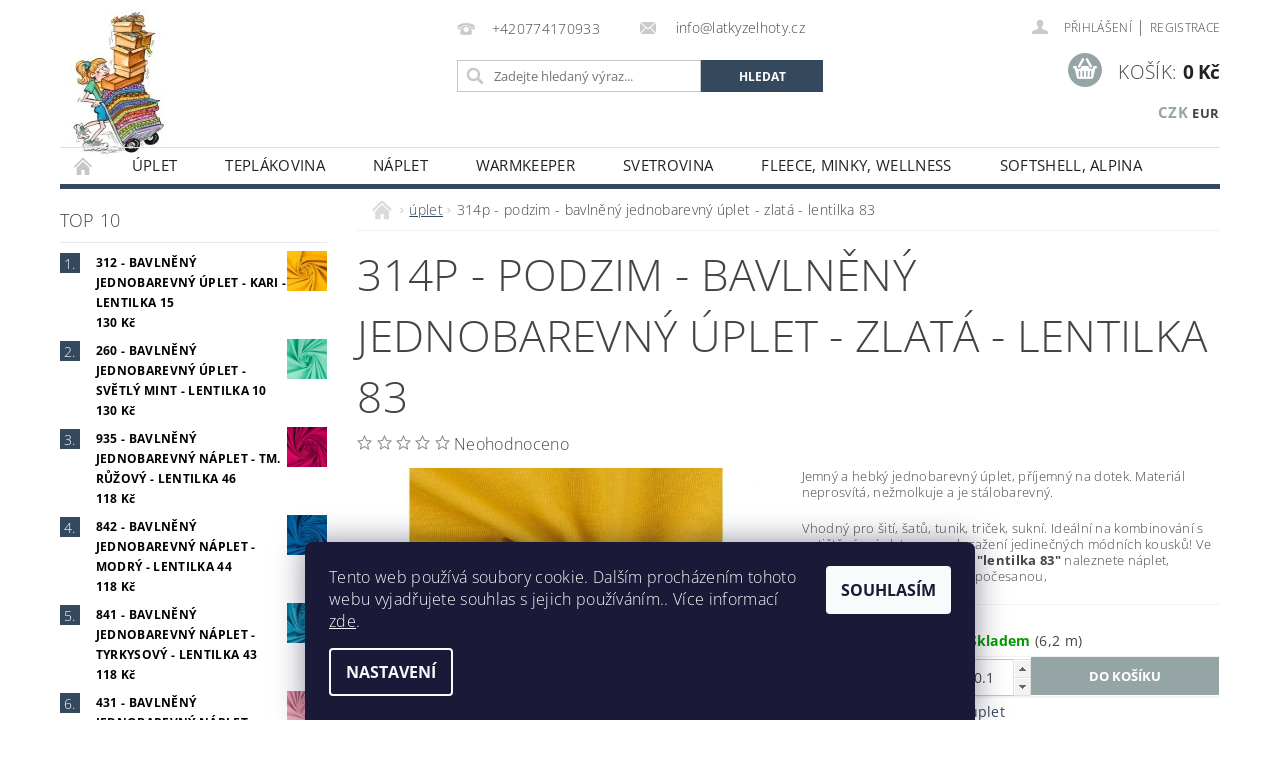

--- FILE ---
content_type: text/html; charset=utf-8
request_url: https://www.latkyzelhoty.cz/314p-podzim-21-uplet-zlata-lentilka-83/
body_size: 24119
content:
<!DOCTYPE html>
<html id="css" xml:lang='cs' lang='cs' class="external-fonts-loaded">
    <head>
        <link rel="preconnect" href="https://cdn.myshoptet.com" /><link rel="dns-prefetch" href="https://cdn.myshoptet.com" /><link rel="preload" href="https://cdn.myshoptet.com/prj/dist/master/cms/libs/jquery/jquery-1.11.3.min.js" as="script" />        <script>
dataLayer = [];
dataLayer.push({'shoptet' : {
    "pageId": 713,
    "pageType": "productDetail",
    "currency": "CZK",
    "currencyInfo": {
        "decimalSeparator": ",",
        "exchangeRate": 1,
        "priceDecimalPlaces": 2,
        "symbol": "K\u010d",
        "symbolLeft": 0,
        "thousandSeparator": " "
    },
    "language": "cs",
    "projectId": 413933,
    "product": {
        "id": 3926,
        "guid": "1d079b72-fa9a-11eb-870e-ecf4bbd79d2f",
        "hasVariants": false,
        "codes": [
            {
                "code": "081316-160-000314P",
                "quantity": "6.2",
                "stocks": [
                    {
                        "id": 1,
                        "quantity": "6.2"
                    }
                ]
            }
        ],
        "code": "081316-160-000314P",
        "name": "314p - podzim - bavln\u011bn\u00fd jednobarevn\u00fd \u00faplet - zlat\u00e1 - lentilka 83",
        "appendix": "",
        "weight": 0,
        "currentCategory": "\u00faplet",
        "currentCategoryGuid": "715423e7-5e4b-11eb-aaaf-b8ca3a6063f8",
        "defaultCategory": "\u00faplet",
        "defaultCategoryGuid": "715423e7-5e4b-11eb-aaaf-b8ca3a6063f8",
        "currency": "CZK",
        "priceWithVat": 130
    },
    "stocks": [
        {
            "id": 1,
            "title": "Lhota",
            "isDeliveryPoint": 1,
            "visibleOnEshop": 1
        },
        {
            "id": "ext",
            "title": "Sklad",
            "isDeliveryPoint": 0,
            "visibleOnEshop": 1
        }
    ],
    "cartInfo": {
        "id": null,
        "freeShipping": false,
        "freeShippingFrom": 2500,
        "leftToFreeGift": {
            "formattedPrice": "0 K\u010d",
            "priceLeft": 0
        },
        "freeGift": false,
        "leftToFreeShipping": {
            "priceLeft": 2500,
            "dependOnRegion": 0,
            "formattedPrice": "2 500 K\u010d"
        },
        "discountCoupon": [],
        "getNoBillingShippingPrice": {
            "withoutVat": 0,
            "vat": 0,
            "withVat": 0
        },
        "cartItems": [],
        "taxMode": "ORDINARY"
    },
    "cart": [],
    "customer": {
        "priceRatio": 1,
        "priceListId": 1,
        "groupId": null,
        "registered": false,
        "mainAccount": false
    }
}});
dataLayer.push({'cookie_consent' : {
    "marketing": "denied",
    "analytics": "denied"
}});
document.addEventListener('DOMContentLoaded', function() {
    shoptet.consent.onAccept(function(agreements) {
        if (agreements.length == 0) {
            return;
        }
        dataLayer.push({
            'cookie_consent' : {
                'marketing' : (agreements.includes(shoptet.config.cookiesConsentOptPersonalisation)
                    ? 'granted' : 'denied'),
                'analytics': (agreements.includes(shoptet.config.cookiesConsentOptAnalytics)
                    ? 'granted' : 'denied')
            },
            'event': 'cookie_consent'
        });
    });
});
</script>

        <meta http-equiv="content-type" content="text/html; charset=utf-8" />
        <title>314p - podzim - bavlněný jednobarevný úplet - zlatá - lentilka 83 - Látky ze Lhoty</title>

        <meta name="viewport" content="width=device-width, initial-scale=1.0" />
        <meta name="format-detection" content="telephone=no" />

        
            <meta property="og:type" content="website"><meta property="og:site_name" content="latkyzelhoty.cz"><meta property="og:url" content="https://www.latkyzelhoty.cz/314p-podzim-21-uplet-zlata-lentilka-83/"><meta property="og:title" content="314p - podzim - bavlněný jednobarevný úplet - zlatá - lentilka 83 - Látky ze Lhoty"><meta name="author" content="Látky ze Lhoty"><meta name="web_author" content="Shoptet.cz"><meta name="dcterms.rightsHolder" content="www.latkyzelhoty.cz"><meta name="robots" content="index,follow"><meta property="og:image" content="https://cdn.myshoptet.com/usr/www.latkyzelhoty.cz/user/shop/big/3926_081316-000314-vanessa-hw2122-baumwolljersey-drapiert.jpg?6113b9b6"><meta property="og:description" content="314p - podzim - bavlněný jednobarevný úplet - zlatá - lentilka 83. Jemný a hebký jednobarevný úplet, příjemný na dotek. Materiál neprosvítá, nežmolkuje a je stálobarevný.
Vhodný pro šití, šatů, tunik, triček, sukní. Ideální na kombinování s potištěným úpletem pro dosažení jedinečných módních kousků! Ve stejném…"><meta name="description" content="314p - podzim - bavlněný jednobarevný úplet - zlatá - lentilka 83. Jemný a hebký jednobarevný úplet, příjemný na dotek. Materiál neprosvítá, nežmolkuje a je stálobarevný.
Vhodný pro šití, šatů, tunik, triček, sukní. Ideální na kombinování s potištěným úpletem pro dosažení jedinečných módních kousků! Ve stejném…"><meta property="product:price:amount" content="130"><meta property="product:price:currency" content="CZK">
        


        
        <noscript>
            <style media="screen">
                #category-filter-hover {
                    display: block !important;
                }
            </style>
        </noscript>
        
    <link href="https://cdn.myshoptet.com/prj/dist/master/cms/templates/frontend_templates/shared/css/font-face/open-sans.css" rel="stylesheet"><link href="https://cdn.myshoptet.com/prj/dist/master/shop/dist/font-shoptet-04.css.7d79974e5b4cdb582ad8.css" rel="stylesheet">    <script>
        var oldBrowser = false;
    </script>
    <!--[if lt IE 9]>
        <script src="https://cdnjs.cloudflare.com/ajax/libs/html5shiv/3.7.3/html5shiv.js"></script>
        <script>
            var oldBrowser = '<strong>Upozornění!</strong> Používáte zastaralý prohlížeč, který již není podporován. Prosím <a href="https://www.whatismybrowser.com/" target="_blank" rel="nofollow">aktualizujte svůj prohlížeč</a> a zvyšte své UX.';
        </script>
    <![endif]-->

        <style>:root {--color-primary: #34495e;--color-primary-h: 210;--color-primary-s: 29%;--color-primary-l: 29%;--color-primary-hover: #2c3e50;--color-primary-hover-h: 210;--color-primary-hover-s: 29%;--color-primary-hover-l: 24%;--color-secondary: #95a5a6;--color-secondary-h: 184;--color-secondary-s: 9%;--color-secondary-l: 62%;--color-secondary-hover: #7f8c8d;--color-secondary-hover-h: 184;--color-secondary-hover-s: 6%;--color-secondary-hover-l: 53%;--color-tertiary: #000000;--color-tertiary-h: 0;--color-tertiary-s: 0%;--color-tertiary-l: 0%;--color-tertiary-hover: #000000;--color-tertiary-hover-h: 0;--color-tertiary-hover-s: 0%;--color-tertiary-hover-l: 0%;--color-header-background: #ffffff;--template-font: "Open Sans";--template-headings-font: "Open Sans";--header-background-url: url("https://cdn.myshoptet.com/prj/dist/master/cms/img/header_backgrounds/04-blue.png");--cookies-notice-background: #1A1937;--cookies-notice-color: #F8FAFB;--cookies-notice-button-hover: #f5f5f5;--cookies-notice-link-hover: #27263f;--templates-update-management-preview-mode-content: "Náhled aktualizací šablony je aktivní pro váš prohlížeč."}</style>

        <style>:root {--logo-x-position: 10px;--logo-y-position: 10px;--front-image-x-position: 319px;--front-image-y-position: 0px;}</style>

        <link href="https://cdn.myshoptet.com/prj/dist/master/shop/dist/main-04.css.55ec9317567af1708cb4.css" rel="stylesheet" media="screen" />

        <link rel="stylesheet" href="https://cdn.myshoptet.com/prj/dist/master/cms/templates/frontend_templates/_/css/print.css" media="print" />
                            <link rel="shortcut icon" href="/favicon.ico" type="image/x-icon" />
                                    <link rel="canonical" href="https://www.latkyzelhoty.cz/314p-podzim-21-uplet-zlata-lentilka-83/" />
        
        
        
            <script>
        var _hwq = _hwq || [];
        _hwq.push(['setKey', '61EAF06E8B002F51EE43DB1C077CDA32']);
        _hwq.push(['setTopPos', '0']);
        _hwq.push(['showWidget', '21']);
        (function() {
            var ho = document.createElement('script');
            ho.src = 'https://cz.im9.cz/direct/i/gjs.php?n=wdgt&sak=61EAF06E8B002F51EE43DB1C077CDA32';
            var s = document.getElementsByTagName('script')[0]; s.parentNode.insertBefore(ho, s);
        })();
    </script>

                
                    
                <script>var shoptet = shoptet || {};shoptet.abilities = {"about":{"generation":2,"id":"04"},"config":{"category":{"product":{"image_size":"detail_alt_1"}},"navigation_breakpoint":991,"number_of_active_related_products":2,"product_slider":{"autoplay":false,"autoplay_speed":3000,"loop":true,"navigation":true,"pagination":true,"shadow_size":0}},"elements":{"recapitulation_in_checkout":true},"feature":{"directional_thumbnails":false,"extended_ajax_cart":false,"extended_search_whisperer":false,"fixed_header":false,"images_in_menu":false,"product_slider":false,"simple_ajax_cart":true,"smart_labels":false,"tabs_accordion":false,"tabs_responsive":false,"top_navigation_menu":false,"user_action_fullscreen":false}};shoptet.design = {"template":{"name":"Pop","colorVariant":"Zirkon"},"layout":{"homepage":"listImage","subPage":"catalog3","productDetail":"catalog3"},"colorScheme":{"conversionColor":"#95a5a6","conversionColorHover":"#7f8c8d","color1":"#34495e","color2":"#2c3e50","color3":"#000000","color4":"#000000"},"fonts":{"heading":"Open Sans","text":"Open Sans"},"header":{"backgroundImage":"https:\/\/www.latkyzelhoty.czcms\/img\/header_backgrounds\/04-blue.png","image":null,"logo":"https:\/\/www.latkyzelhoty.czuser\/logos\/kole__ka_-_kopie.jpg","color":"#ffffff"},"background":{"enabled":false,"color":null,"image":null}};shoptet.config = {};shoptet.events = {};shoptet.runtime = {};shoptet.content = shoptet.content || {};shoptet.updates = {};shoptet.messages = [];shoptet.messages['lightboxImg'] = "Obrázek";shoptet.messages['lightboxOf'] = "z";shoptet.messages['more'] = "Více";shoptet.messages['cancel'] = "Zrušit";shoptet.messages['removedItem'] = "Položka byla odstraněna z košíku.";shoptet.messages['discountCouponWarning'] = "Zapomněli jste uplatnit slevový kupón. Pro pokračování jej uplatněte pomocí tlačítka vedle vstupního pole, nebo jej smažte.";shoptet.messages['charsNeeded'] = "Prosím, použijte minimálně 3 znaky!";shoptet.messages['invalidCompanyId'] = "Neplané IČ, povoleny jsou pouze číslice";shoptet.messages['needHelp'] = "Potřebujete pomoc?";shoptet.messages['showContacts'] = "Zobrazit kontakty";shoptet.messages['hideContacts'] = "Skrýt kontakty";shoptet.messages['ajaxError'] = "Došlo k chybě; obnovte prosím stránku a zkuste to znovu.";shoptet.messages['variantWarning'] = "Zvolte prosím variantu produktu.";shoptet.messages['chooseVariant'] = "Zvolte variantu";shoptet.messages['unavailableVariant'] = "Tato varianta není dostupná a není možné ji objednat.";shoptet.messages['withVat'] = "včetně DPH";shoptet.messages['withoutVat'] = "bez DPH";shoptet.messages['toCart'] = "Do košíku";shoptet.messages['emptyCart'] = "Prázdný košík";shoptet.messages['change'] = "Změnit";shoptet.messages['chosenBranch'] = "Zvolená pobočka";shoptet.messages['validatorRequired'] = "Povinné pole";shoptet.messages['validatorEmail'] = "Prosím vložte platnou e-mailovou adresu";shoptet.messages['validatorUrl'] = "Prosím vložte platnou URL adresu";shoptet.messages['validatorDate'] = "Prosím vložte platné datum";shoptet.messages['validatorNumber'] = "Vložte číslo";shoptet.messages['validatorDigits'] = "Prosím vložte pouze číslice";shoptet.messages['validatorCheckbox'] = "Zadejte prosím všechna povinná pole";shoptet.messages['validatorConsent'] = "Bez souhlasu nelze odeslat.";shoptet.messages['validatorPassword'] = "Hesla se neshodují";shoptet.messages['validatorInvalidPhoneNumber'] = "Vyplňte prosím platné telefonní číslo bez předvolby.";shoptet.messages['validatorInvalidPhoneNumberSuggestedRegion'] = "Neplatné číslo — navržený region: %1";shoptet.messages['validatorInvalidCompanyId'] = "Neplatné IČ, musí být ve tvaru jako %1";shoptet.messages['validatorFullName'] = "Nezapomněli jste příjmení?";shoptet.messages['validatorHouseNumber'] = "Prosím zadejte správné číslo domu";shoptet.messages['validatorZipCode'] = "Zadané PSČ neodpovídá zvolené zemi";shoptet.messages['validatorShortPhoneNumber'] = "Telefonní číslo musí mít min. 8 znaků";shoptet.messages['choose-personal-collection'] = "Prosím vyberte místo doručení u osobního odběru, není zvoleno.";shoptet.messages['choose-external-shipping'] = "Upřesněte prosím vybraný způsob dopravy";shoptet.messages['choose-ceska-posta'] = "Pobočka České Pošty není určena, zvolte prosím některou";shoptet.messages['choose-hupostPostaPont'] = "Pobočka Maďarské pošty není vybrána, zvolte prosím nějakou";shoptet.messages['choose-postSk'] = "Pobočka Slovenské pošty není zvolena, vyberte prosím některou";shoptet.messages['choose-ulozenka'] = "Pobočka Uloženky nebyla zvolena, prosím vyberte některou";shoptet.messages['choose-zasilkovna'] = "Pobočka Zásilkovny nebyla zvolena, prosím vyberte některou";shoptet.messages['choose-ppl-cz'] = "Pobočka PPL ParcelShop nebyla vybrána, vyberte prosím jednu";shoptet.messages['choose-glsCz'] = "Pobočka GLS ParcelShop nebyla zvolena, prosím vyberte některou";shoptet.messages['choose-dpd-cz'] = "Ani jedna z poboček služby DPD Parcel Shop nebyla zvolená, prosím vyberte si jednu z možností.";shoptet.messages['watchdogType'] = "Je zapotřebí vybrat jednu z možností u sledování produktu.";shoptet.messages['watchdog-consent-required'] = "Musíte zaškrtnout všechny povinné souhlasy";shoptet.messages['watchdogEmailEmpty'] = "Prosím vyplňte e-mail";shoptet.messages['privacyPolicy'] = 'Musíte souhlasit s ochranou osobních údajů';shoptet.messages['amountChanged'] = '(množství bylo změněno)';shoptet.messages['unavailableCombination'] = 'Není k dispozici v této kombinaci';shoptet.messages['specifyShippingMethod'] = 'Upřesněte dopravu';shoptet.messages['PIScountryOptionMoreBanks'] = 'Možnost platby z %1 bank';shoptet.messages['PIScountryOptionOneBank'] = 'Možnost platby z 1 banky';shoptet.messages['PIScurrencyInfoCZK'] = 'V měně CZK lze zaplatit pouze prostřednictvím českých bank.';shoptet.messages['PIScurrencyInfoHUF'] = 'V měně HUF lze zaplatit pouze prostřednictvím maďarských bank.';shoptet.messages['validatorVatIdWaiting'] = "Ověřujeme";shoptet.messages['validatorVatIdValid'] = "Ověřeno";shoptet.messages['validatorVatIdInvalid'] = "DIČ se nepodařilo ověřit, i přesto můžete objednávku dokončit";shoptet.messages['validatorVatIdInvalidOrderForbid'] = "Zadané DIČ nelze nyní ověřit, protože služba ověřování je dočasně nedostupná. Zkuste opakovat zadání později, nebo DIČ vymažte s vaši objednávku dokončete v režimu OSS. Případně kontaktujte prodejce.";shoptet.messages['validatorVatIdInvalidOssRegime'] = "Zadané DIČ nemůže být ověřeno, protože služba ověřování je dočasně nedostupná. Vaše objednávka bude dokončena v režimu OSS. Případně kontaktujte prodejce.";shoptet.messages['previous'] = "Předchozí";shoptet.messages['next'] = "Následující";shoptet.messages['close'] = "Zavřít";shoptet.messages['imageWithoutAlt'] = "Tento obrázek nemá popisek";shoptet.messages['newQuantity'] = "Nové množství:";shoptet.messages['currentQuantity'] = "Aktuální množství:";shoptet.messages['quantityRange'] = "Prosím vložte číslo v rozmezí %1 a %2";shoptet.messages['skipped'] = "Přeskočeno";shoptet.messages.validator = {};shoptet.messages.validator.nameRequired = "Zadejte jméno a příjmení.";shoptet.messages.validator.emailRequired = "Zadejte e-mailovou adresu (např. jan.novak@example.com).";shoptet.messages.validator.phoneRequired = "Zadejte telefonní číslo.";shoptet.messages.validator.messageRequired = "Napište komentář.";shoptet.messages.validator.descriptionRequired = shoptet.messages.validator.messageRequired;shoptet.messages.validator.captchaRequired = "Vyplňte bezpečnostní kontrolu.";shoptet.messages.validator.consentsRequired = "Potvrďte svůj souhlas.";shoptet.messages.validator.scoreRequired = "Zadejte počet hvězdiček.";shoptet.messages.validator.passwordRequired = "Zadejte heslo, které bude obsahovat min. 4 znaky.";shoptet.messages.validator.passwordAgainRequired = shoptet.messages.validator.passwordRequired;shoptet.messages.validator.currentPasswordRequired = shoptet.messages.validator.passwordRequired;shoptet.messages.validator.birthdateRequired = "Zadejte datum narození.";shoptet.messages.validator.billFullNameRequired = "Zadejte jméno a příjmení.";shoptet.messages.validator.deliveryFullNameRequired = shoptet.messages.validator.billFullNameRequired;shoptet.messages.validator.billStreetRequired = "Zadejte název ulice.";shoptet.messages.validator.deliveryStreetRequired = shoptet.messages.validator.billStreetRequired;shoptet.messages.validator.billHouseNumberRequired = "Zadejte číslo domu.";shoptet.messages.validator.deliveryHouseNumberRequired = shoptet.messages.validator.billHouseNumberRequired;shoptet.messages.validator.billZipRequired = "Zadejte PSČ.";shoptet.messages.validator.deliveryZipRequired = shoptet.messages.validator.billZipRequired;shoptet.messages.validator.billCityRequired = "Zadejte název města.";shoptet.messages.validator.deliveryCityRequired = shoptet.messages.validator.billCityRequired;shoptet.messages.validator.companyIdRequired = "Zadejte IČ.";shoptet.messages.validator.vatIdRequired = "Zadejte DIČ.";shoptet.messages.validator.billCompanyRequired = "Zadejte název společnosti.";shoptet.messages['loading'] = "Načítám…";shoptet.messages['stillLoading'] = "Stále načítám…";shoptet.messages['loadingFailed'] = "Načtení se nezdařilo. Zkuste to znovu.";shoptet.messages['productsSorted'] = "Produkty seřazeny.";shoptet.messages['formLoadingFailed'] = "Formulář se nepodařilo načíst. Zkuste to prosím znovu.";shoptet.messages.moreInfo = "Více informací";shoptet.config.orderingProcess = {active: false,step: false};shoptet.config.documentsRounding = '3';shoptet.config.documentPriceDecimalPlaces = '0';shoptet.config.thousandSeparator = ' ';shoptet.config.decSeparator = ',';shoptet.config.decPlaces = '2';shoptet.config.decPlacesSystemDefault = '2';shoptet.config.currencySymbol = 'Kč';shoptet.config.currencySymbolLeft = '0';shoptet.config.defaultVatIncluded = 1;shoptet.config.defaultProductMaxAmount = 9999;shoptet.config.inStockAvailabilityId = -1;shoptet.config.defaultProductMaxAmount = 9999;shoptet.config.inStockAvailabilityId = -1;shoptet.config.cartActionUrl = '/action/Cart';shoptet.config.advancedOrderUrl = '/action/Cart/GetExtendedOrder/';shoptet.config.cartContentUrl = '/action/Cart/GetCartContent/';shoptet.config.stockAmountUrl = '/action/ProductStockAmount/';shoptet.config.addToCartUrl = '/action/Cart/addCartItem/';shoptet.config.removeFromCartUrl = '/action/Cart/deleteCartItem/';shoptet.config.updateCartUrl = '/action/Cart/setCartItemAmount/';shoptet.config.addDiscountCouponUrl = '/action/Cart/addDiscountCoupon/';shoptet.config.setSelectedGiftUrl = '/action/Cart/setSelectedGift/';shoptet.config.rateProduct = '/action/ProductDetail/RateProduct/';shoptet.config.customerDataUrl = '/action/OrderingProcess/step2CustomerAjax/';shoptet.config.registerUrl = '/registrace/';shoptet.config.agreementCookieName = 'site-agreement';shoptet.config.cookiesConsentUrl = '/action/CustomerCookieConsent/';shoptet.config.cookiesConsentIsActive = 1;shoptet.config.cookiesConsentOptAnalytics = 'analytics';shoptet.config.cookiesConsentOptPersonalisation = 'personalisation';shoptet.config.cookiesConsentOptNone = 'none';shoptet.config.cookiesConsentRefuseDuration = 7;shoptet.config.cookiesConsentName = 'CookiesConsent';shoptet.config.agreementCookieExpire = 30;shoptet.config.cookiesConsentSettingsUrl = '/cookies-settings/';shoptet.config.fonts = {"google":{"attributes":"300,400,600,700,900:latin-ext","families":["Open Sans"],"urls":["https:\/\/cdn.myshoptet.com\/prj\/dist\/master\/cms\/templates\/frontend_templates\/shared\/css\/font-face\/open-sans.css"]},"custom":{"families":["shoptet"],"urls":["https:\/\/cdn.myshoptet.com\/prj\/dist\/master\/shop\/dist\/font-shoptet-04.css.7d79974e5b4cdb582ad8.css"]}};shoptet.config.mobileHeaderVersion = '1';shoptet.config.fbCAPIEnabled = false;shoptet.config.fbPixelEnabled = true;shoptet.config.fbCAPIUrl = '/action/FacebookCAPI/';shoptet.content.regexp = /strana-[0-9]+[\/]/g;shoptet.content.colorboxHeader = '<div class="colorbox-html-content">';shoptet.content.colorboxFooter = '</div>';shoptet.customer = {};shoptet.csrf = shoptet.csrf || {};shoptet.csrf.token = 'csrf_3KzsNx+4da04f5e8cbca482a';shoptet.csrf.invalidTokenModal = '<div><h2>Přihlaste se prosím znovu</h2><p>Omlouváme se, ale Váš CSRF token pravděpodobně vypršel. Abychom mohli udržet Vaši bezpečnost na co největší úrovni potřebujeme, abyste se znovu přihlásili.</p><p>Děkujeme za pochopení.</p><div><a href="/login/?backTo=%2F314p-podzim-21-uplet-zlata-lentilka-83%2F">Přihlášení</a></div></div> ';shoptet.csrf.formsSelector = 'csrf-enabled';shoptet.csrf.submitListener = true;shoptet.csrf.validateURL = '/action/ValidateCSRFToken/Index/';shoptet.csrf.refreshURL = '/action/RefreshCSRFTokenNew/Index/';shoptet.csrf.enabled = false;shoptet.config.googleAnalytics ||= {};shoptet.config.googleAnalytics.isGa4Enabled = true;shoptet.config.googleAnalytics.route ||= {};shoptet.config.googleAnalytics.route.ua = "UA";shoptet.config.googleAnalytics.route.ga4 = "GA4";shoptet.config.ums_a11y_category_page = true;shoptet.config.discussion_rating_forms = false;shoptet.config.ums_forms_redesign = false;shoptet.config.showPriceWithoutVat = '';shoptet.config.ums_a11y_login = false;</script>
        <script src="https://cdn.myshoptet.com/prj/dist/master/cms/libs/jquery/jquery-1.11.3.min.js"></script><script src="https://cdn.myshoptet.com/prj/dist/master/cms/libs/jquery/jquery-migrate-1.4.1.min.js"></script><script src="https://cdn.myshoptet.com/prj/dist/master/cms/libs/jquery/jquery-ui-1.8.24.min.js"></script>
    <script src="https://cdn.myshoptet.com/prj/dist/master/shop/dist/main-04.js.cd0f12ca7fcb266dd765.js"></script>
<script src="https://cdn.myshoptet.com/prj/dist/master/shop/dist/shared-2g.js.aa13ef3ecca51cd89ec5.js"></script><script src="https://cdn.myshoptet.com/prj/dist/master/cms/libs/jqueryui/i18n/datepicker-cs.js"></script><script>if (window.self !== window.top) {const script = document.createElement('script');script.type = 'module';script.src = "https://cdn.myshoptet.com/prj/dist/master/shop/dist/editorPreview.js.e7168e827271d1c16a1d.js";document.body.appendChild(script);}</script>        <script>
            jQuery.extend(jQuery.cybergenicsFormValidator.messages, {
                required: "Povinné pole",
                email: "Prosím vložte platnou e-mailovou adresu",
                url: "Prosím vložte platnou URL adresu",
                date: "Prosím vložte platné datum",
                number: "Vložte číslo",
                digits: "Prosím vložte pouze číslice",
                checkbox: "Zadejte prosím všechna povinná pole",
                validatorConsent: "Bez souhlasu nelze odeslat.",
                password: "Hesla se neshodují",
                invalidPhoneNumber: "Vyplňte prosím platné telefonní číslo bez předvolby.",
                invalidCompanyId: 'Nevalidní IČ, musí mít přesně 8 čísel (před kratší IČ lze dát nuly)',
                fullName: "Nezapomněli jste příjmení?",
                zipCode: "Zadané PSČ neodpovídá zvolené zemi",
                houseNumber: "Prosím zadejte správné číslo domu",
                shortPhoneNumber: "Telefonní číslo musí mít min. 8 znaků",
                privacyPolicy: "Musíte souhlasit s ochranou osobních údajů"
            });
        </script>
                                    
                
        
        <!-- User include -->
                <!-- service 565(213) html code header -->
<!--
<link rel="stylesheet" type="text/css" href="https://app.visual.ws/gpwebpay_shoptet/shoptet.css">
<script async defer type="text/javascript" src="https://app.visual.ws/gpwebpay_shoptet/shoptet.js"></script>
-->

        <!-- /User include -->
                                <!-- Global site tag (gtag.js) - Google Analytics -->
    <script async src="https://www.googletagmanager.com/gtag/js?id=G-7B26P4EW0V"></script>
    <script>
        
        window.dataLayer = window.dataLayer || [];
        function gtag(){dataLayer.push(arguments);}
        

                    console.debug('default consent data');

            gtag('consent', 'default', {"ad_storage":"denied","analytics_storage":"denied","ad_user_data":"denied","ad_personalization":"denied","wait_for_update":500});
            dataLayer.push({
                'event': 'default_consent'
            });
        
        gtag('js', new Date());

        
                gtag('config', 'G-7B26P4EW0V', {"groups":"GA4","send_page_view":false,"content_group":"productDetail","currency":"CZK","page_language":"cs"});
        
                gtag('config', 'AW-406608767', {"allow_enhanced_conversions":true});
        
        
        
        
        
                    gtag('event', 'page_view', {"send_to":"GA4","page_language":"cs","content_group":"productDetail","currency":"CZK"});
        
                gtag('set', 'currency', 'CZK');

        gtag('event', 'view_item', {
            "send_to": "UA",
            "items": [
                {
                    "id": "081316-160-000314P",
                    "name": "314p - podzim - bavln\u011bn\u00fd jednobarevn\u00fd \u00faplet - zlat\u00e1 - lentilka 83",
                    "category": "\u00faplet",
                                                            "price": 107.44
                }
            ]
        });
        
        
        
        
        
                    gtag('event', 'view_item', {"send_to":"GA4","page_language":"cs","content_group":"productDetail","value":107.44,"currency":"CZK","items":[{"item_id":"081316-160-000314P","item_name":"314p - podzim - bavln\u011bn\u00fd jednobarevn\u00fd \u00faplet - zlat\u00e1 - lentilka 83","item_category":"\u00faplet","price":107.44,"quantity":1,"index":0}]});
        
        
        
        
        
        
        
        document.addEventListener('DOMContentLoaded', function() {
            if (typeof shoptet.tracking !== 'undefined') {
                for (var id in shoptet.tracking.bannersList) {
                    gtag('event', 'view_promotion', {
                        "send_to": "UA",
                        "promotions": [
                            {
                                "id": shoptet.tracking.bannersList[id].id,
                                "name": shoptet.tracking.bannersList[id].name,
                                "position": shoptet.tracking.bannersList[id].position
                            }
                        ]
                    });
                }
            }

            shoptet.consent.onAccept(function(agreements) {
                if (agreements.length !== 0) {
                    console.debug('gtag consent accept');
                    var gtagConsentPayload =  {
                        'ad_storage': agreements.includes(shoptet.config.cookiesConsentOptPersonalisation)
                            ? 'granted' : 'denied',
                        'analytics_storage': agreements.includes(shoptet.config.cookiesConsentOptAnalytics)
                            ? 'granted' : 'denied',
                                                                                                'ad_user_data': agreements.includes(shoptet.config.cookiesConsentOptPersonalisation)
                            ? 'granted' : 'denied',
                        'ad_personalization': agreements.includes(shoptet.config.cookiesConsentOptPersonalisation)
                            ? 'granted' : 'denied',
                        };
                    console.debug('update consent data', gtagConsentPayload);
                    gtag('consent', 'update', gtagConsentPayload);
                    dataLayer.push(
                        { 'event': 'update_consent' }
                    );
                }
            });
        });
    </script>

                <!-- Facebook Pixel Code -->
<script type="text/plain" data-cookiecategory="analytics">
!function(f,b,e,v,n,t,s){if(f.fbq)return;n=f.fbq=function(){n.callMethod?
            n.callMethod.apply(n,arguments):n.queue.push(arguments)};if(!f._fbq)f._fbq=n;
            n.push=n;n.loaded=!0;n.version='2.0';n.queue=[];t=b.createElement(e);t.async=!0;
            t.src=v;s=b.getElementsByTagName(e)[0];s.parentNode.insertBefore(t,s)}(window,
            document,'script','//connect.facebook.net/en_US/fbevents.js');
$(document).ready(function(){
fbq('set', 'autoConfig', 'false', '388180503102139')
fbq("init", "388180503102139", {}, { agent:"plshoptet" });
fbq("track", "PageView",{}, {"eventID":"deeb55ab02faa2e653a84aea905d0755"});
window.dataLayer = window.dataLayer || [];
dataLayer.push({"fbpixel": "loaded","event": "fbloaded"});
fbq("track", "ViewContent", {"content_category":"\u00faplet","content_type":"product","content_name":"314p - podzim - bavln\u011bn\u00fd jednobarevn\u00fd \u00faplet - zlat\u00e1 - lentilka 83","content_ids":["081316-160-000314P"],"value":"107.44","currency":"CZK","base_id":3926,"category_path":["\u00faplet"]}, {"eventID":"deeb55ab02faa2e653a84aea905d0755"});
});
</script>
<noscript>
<img height="1" width="1" style="display:none" src="https://www.facebook.com/tr?id=388180503102139&ev=PageView&noscript=1"/>
</noscript>
<!-- End Facebook Pixel Code -->

                                <script>
    (function(t, r, a, c, k, i, n, g) { t['ROIDataObject'] = k;
    t[k]=t[k]||function(){ (t[k].q=t[k].q||[]).push(arguments) },t[k].c=i;n=r.createElement(a),
    g=r.getElementsByTagName(a)[0];n.async=1;n.src=c;g.parentNode.insertBefore(n,g)
    })(window, document, 'script', '//www.heureka.cz/ocm/sdk.js?source=shoptet&version=2&page=product_detail', 'heureka', 'cz');

    heureka('set_user_consent', 0);
</script>
                    </head>
        <body class="desktop id-713 in-uplet-2 template-04 type-product type-detail page-detail ajax-add-to-cart">
        
        <div id="fb-root"></div>
        <script>
            window.fbAsyncInit = function() {
                FB.init({
//                    appId            : 'your-app-id',
                    autoLogAppEvents : true,
                    xfbml            : true,
                    version          : 'v19.0'
                });
            };
        </script>
        <script async defer crossorigin="anonymous" src="https://connect.facebook.net/cs_CZ/sdk.js"></script>
        
                
        
        <div id="main-wrapper">
            <div id="main-wrapper-in" class="large-12 medium-12 small-12">
                <div id="main" class="large-12 medium-12 small-12 row">

                    

                    <div id="header" class="large-12 medium-12 small-12 columns">
                        <header id="header-in" class="large-12 medium-12 small-12 clearfix">
                            
<div class="row currable">
    
                        <div class="large-4 medium-4 small-6 columns">
                        <a href="/" title="Látky ze Lhoty" id="logo" data-testid="linkWebsiteLogo"><img src="https://cdn.myshoptet.com/usr/www.latkyzelhoty.cz/user/logos/kole__ka_-_kopie.jpg" alt="Látky ze Lhoty" /></a>
        </div>
    
    
        <div class="large-4 medium-4 small-12 columns">
                                                <div class="large-12 row collapse header-contacts">
                                                                                       <div class="large-6 medium-12 small-12 header-phone columns left">
                    <a href="tel:+420774170933" title="Telefon"><span>+420774170933</span></a>
                    </div>
                                                    <div class="large-6 medium-12 small-12 header-email columns left">
                                                    <a href="mailto:info@latkyzelhoty.cz"><span>
                            info@latkyzelhoty.cz</span></a>
                                            </div>
                            </div>
            
                        <div class="searchform large-12 medium-12 small-12" itemscope itemtype="https://schema.org/WebSite">
                <meta itemprop="headline" content="úplet"/>
<meta itemprop="url" content="https://www.latkyzelhoty.cz"/>
        <meta itemprop="text" content="314p - podzim - bavlněný jednobarevný úplet - zlatá - lentilka 83. Jemný a hebký jednobarevný úplet, příjemný na dotek. Materiál neprosvítá, nežmolkuje a je stálobarevný. Vhodný pro šití, šatů, tunik, triček, sukní. Ideální na kombinování s potištěným úpletem pro dosažení jedinečných módních kousků! Ve stejném..."/>

                <form class="search-whisperer-wrap-v1 search-whisperer-wrap" action="/action/ProductSearch/prepareString/" method="post" itemprop="potentialAction" itemscope itemtype="https://schema.org/SearchAction" data-testid="searchForm">
                    <fieldset>
                        <meta itemprop="target" content="https://www.latkyzelhoty.cz/vyhledavani/?string={string}"/>
                        <div class="large-8 medium-8 small-12 left">
                            <input type="hidden" name="language" value="cs" />
                            <input type="search" name="string" itemprop="query-input" class="s-word" placeholder="Zadejte hledaný výraz..." autocomplete="off" data-testid="searchInput" />
                        </div>
                        <div class="tar large-4 medium-4 small-2 left b-search-wrap">
                            <input type="submit" value="Hledat" class="b-search tiny button" data-testid="searchBtn" />
                        </div>
                        <div class="search-whisperer-container-js"></div>
                        <div class="search-notice large-12 medium-12 small-12" data-testid="searchMsg">Prosím, použijte minimálně 3 znaky!</div>
                    </fieldset>
                </form>
            </div>
        </div>
    
    
        <div class="large-4 medium-4 small-12 columns">
                        <div id="top-links" class="large-12 medium-12 small-12">
                <span class="responsive-mobile-visible responsive-all-hidden box-account-links-trigger-wrap">
                    <span class="box-account-links-trigger"></span>
                </span>
                <ul class="responsive-mobile-hidden box-account-links list-inline list-reset">
                    
                                                                                                                        <li>
                                        <a class="icon-account-login" href="/login/?backTo=%2F314p-podzim-21-uplet-zlata-lentilka-83%2F" title="Přihlášení" data-testid="signin" rel="nofollow"><span>Přihlášení</span></a>
                                    </li>
                                    <li>
                                        <span class="responsive-mobile-hidden"> |</span>
                                        <a href="/registrace/" title="Registrace" data-testid="headerSignup" rel="nofollow">Registrace</a>
                                    </li>
                                                                                                        
                </ul>
            </div>
                                        <div id="langs-curr">
                    <strong>
                                                    <a href="/action/Currency/changeCurrency/?currencyCode=CZK" title="CZK" class="active" rel="nofollow">CZK</a>
                                                    <a href="/action/Currency/changeCurrency/?currencyCode=EUR" title="EUR" rel="nofollow">EUR</a>
                                            </strong>
                </div>
            
                                            
                <div class="place-cart-here">
                    <div id="header-cart-wrapper" class="header-cart-wrapper menu-element-wrap">
    <a href="/kosik/" id="header-cart" class="header-cart" data-testid="headerCart" rel="nofollow">
        <span class="responsive-mobile-hidden">Košík:</span>
        
        <strong class="header-cart-price" data-testid="headerCartPrice">
            0 Kč
        </strong>
    </a>

    <div id="cart-recapitulation" class="cart-recapitulation menu-element-submenu align-right hover-hidden" data-testid="popupCartWidget">
                    <div class="cart-reca-single darken tac" data-testid="cartTitle">
                Váš nákupní košík je prázdný            </div>
            </div>
</div>
                </div>
                    </div>
    
</div>

             <nav id="menu" class="large-12 medium-12 small-12"><ul class="inline-list list-inline valign-top-inline left"><li class="first-line"><a href="/" id="a-home" data-testid="headerMenuItem">Úvodní stránka</a></li><li class="menu-item-713 navigation-submenu-trigger-wrap icon-menu-arrow-wrap">    
        <a href="/uplet-2/" class="active" data-testid="headerMenuItem">
                    <span class="navigation-submenu-trigger icon-menu-arrow-down icon-menu-arrow"></span>
                úplet
    </a>
        <ul class="navigation-submenu navigation-menu">
                    <li class="menu-item-734">
                <a href="/jednobarevny/">jednobarevný</a>
            </li>
                    <li class="menu-item-812">
                <a href="/tisk-3/">potištěný úplet</a>
            </li>
                    <li class="menu-item-887">
                <a href="/waflovy-uplet/">waflový úplet</a>
            </li>
                    <li class="menu-item-893">
                <a href="/zebrovany-uplet/">žebrovaný úplet</a>
            </li>
                    <li class="menu-item-1385">
                <a href="/ottoman/">Ottoman</a>
            </li>
                    <li class="menu-item-1022">
                <a href="/modalovy-uplet/">modalový úplet</a>
            </li>
                    <li class="menu-item-818">
                <a href="/lillestoff-2/">Lillestoff</a>
            </li>
                    <li class="menu-item-1055">
                <a href="/bambusovy-uplet/">bambusový úplet</a>
            </li>
                    <li class="menu-item-932">
                <a href="/panely/">panely</a>
            </li>
                    <li class="menu-item-950">
                <a href="/gots/">BIO - ORGANICK - GOTS</a>
            </li>
                    <li class="menu-item-962">
                <a href="/zbytky/">zbytky</a>
            </li>
            </ul>
    </li><li class="menu-item-716 navigation-submenu-trigger-wrap icon-menu-arrow-wrap">
        <a href="/teplakovina/" data-testid="headerMenuItem">
                    <span class="navigation-submenu-trigger icon-menu-arrow-down icon-menu-arrow"></span>
                teplákovina
    </a>
        <ul class="navigation-submenu navigation-menu">
                    <li class="menu-item-737">
                <a href="/jednobarevna/">jednobarevná</a>
            </li>
                    <li class="menu-item-740">
                <a href="/tisk/">tisk</a>
            </li>
                    <li class="menu-item-797">
                <a href="/modal/">modal</a>
            </li>
                    <li class="menu-item-938">
                <a href="/panel/">panel</a>
            </li>
                    <li class="menu-item-956">
                <a href="/gots-2/">BIO</a>
            </li>
                    <li class="menu-item-965">
                <a href="/zbytky-2/">zbytky</a>
            </li>
            </ul>
    </li><li class="menu-item-722 navigation-submenu-trigger-wrap icon-menu-arrow-wrap">
        <a href="/naplet-2/" data-testid="headerMenuItem">
                    <span class="navigation-submenu-trigger icon-menu-arrow-down icon-menu-arrow"></span>
                náplet
    </a>
        <ul class="navigation-submenu navigation-menu">
                    <li class="menu-item-761">
                <a href="/hladky/">hladký</a>
            </li>
                    <li class="menu-item-764">
                <a href="/zebrovany/">žebrovaný</a>
            </li>
                    <li class="menu-item-968">
                <a href="/zbytky-3/">zbytky</a>
            </li>
            </ul>
    </li><li class="menu-item-1262 navigation-submenu-trigger-wrap icon-menu-arrow-wrap">
    <a href="/warmkeeper/" data-testid="headerMenuItem">
        warmkeeper
    </a>
</li><li class="menu-item-731 navigation-submenu-trigger-wrap icon-menu-arrow-wrap">
        <a href="/svetrovina/" data-testid="headerMenuItem">
                    <span class="navigation-submenu-trigger icon-menu-arrow-down icon-menu-arrow"></span>
                svetrovina
    </a>
        <ul class="navigation-submenu navigation-menu">
                    <li class="menu-item-743">
                <a href="/big/">big</a>
            </li>
                    <li class="menu-item-746">
                <a href="/baby/">bavlněná</a>
            </li>
                    <li class="menu-item-1169">
                <a href="/extra-hebka/">extra hebká</a>
            </li>
                    <li class="menu-item-1271">
                <a href="/pletena/">pletená s příměsí</a>
            </li>
            </ul>
    </li><li class="menu-item-1295 navigation-submenu-trigger-wrap icon-menu-arrow-wrap">
    <a href="/fleece/" data-testid="headerMenuItem">
        fleece, minky, wellness
    </a>
</li><li class="menu-item-920 navigation-submenu-trigger-wrap icon-menu-arrow-wrap">
        <a href="/softshell/" data-testid="headerMenuItem">
                    <span class="navigation-submenu-trigger icon-menu-arrow-down icon-menu-arrow"></span>
                softshell, alpina
    </a>
        <ul class="navigation-submenu navigation-menu">
                    <li class="menu-item-923">
                <a href="/softshell-zimni/">softshell zimní</a>
            </li>
                    <li class="menu-item-989">
                <a href="/softshell-jarni-18-12/">softshell jarní 18/12</a>
            </li>
                    <li class="menu-item-992">
                <a href="/softshell-zimni-pruzny-18-12/">softshell zimní pružný 18/12</a>
            </li>
                    <li class="menu-item-1337">
                <a href="/softshell-letni/">softshell letní</a>
            </li>
                    <li class="menu-item-1374">
                <a href="/alpina/">alpina</a>
            </li>
            </ul>
    </li><li class="menu-item-1364 navigation-submenu-trigger-wrap icon-menu-arrow-wrap">
    <a href="/prosev/" data-testid="headerMenuItem">
        prošev
    </a>
</li><li class="menu-item-758 navigation-submenu-trigger-wrap icon-menu-arrow-wrap">
        <a href="/muselin/" data-testid="headerMenuItem">
                    <span class="navigation-submenu-trigger icon-menu-arrow-down icon-menu-arrow"></span>
                mušelín
    </a>
        <ul class="navigation-submenu navigation-menu">
                    <li class="menu-item-995">
                <a href="/jednobarevny-2/">jednobarevný</a>
            </li>
                    <li class="menu-item-998">
                <a href="/tisk-2/">tisk</a>
            </li>
                    <li class="menu-item-1016">
                <a href="/gots-3/" data-image="https://cdn.myshoptet.com/usr/www.latkyzelhoty.cz/user/categories/thumb/gots.png">GOTS</a>
            </li>
            </ul>
    </li><li class="menu-item-1130 navigation-submenu-trigger-wrap icon-menu-arrow-wrap">
        <a href="/viskoza/" data-testid="headerMenuItem">
                    <span class="navigation-submenu-trigger icon-menu-arrow-down icon-menu-arrow"></span>
                Viskoza
    </a>
        <ul class="navigation-submenu navigation-menu">
                    <li class="menu-item-1154">
                <a href="/viskozovy-uplet-tisk/">viskózový úplet tisk</a>
            </li>
                    <li class="menu-item-1157">
                <a href="/viskozovy-uplet-jednobarevny/">viskózový úplet jednobarevný</a>
            </li>
            </ul>
    </li><li class="menu-item-1368 navigation-submenu-trigger-wrap icon-menu-arrow-wrap">
    <a href="/mansestr-pruzny-velur/" data-testid="headerMenuItem">
        manšestr pružný - velur
    </a>
</li><li class="menu-item-1076 navigation-submenu-trigger-wrap icon-menu-arrow-wrap">
    <a href="/tencl-len/" data-testid="headerMenuItem">
        tencl / len
    </a>
</li><li class="menu-item-1136 navigation-submenu-trigger-wrap icon-menu-arrow-wrap">
        <a href="/platno/" data-testid="headerMenuItem">
                    <span class="navigation-submenu-trigger icon-menu-arrow-down icon-menu-arrow"></span>
                plátno
    </a>
        <ul class="navigation-submenu navigation-menu">
                    <li class="menu-item-1163">
                <a href="/batuzek/">batůžek</a>
            </li>
            </ul>
    </li><li class="menu-item-755 navigation-submenu-trigger-wrap icon-menu-arrow-wrap">
    <a href="/vafle/" data-testid="headerMenuItem">
        wafle
    </a>
</li><li class="menu-item-842 navigation-submenu-trigger-wrap icon-menu-arrow-wrap">
        <a href="/galanterie/" data-testid="headerMenuItem">
                    <span class="navigation-submenu-trigger icon-menu-arrow-down icon-menu-arrow"></span>
                galanterie
    </a>
        <ul class="navigation-submenu navigation-menu">
                    <li class="menu-item-848">
                <a href="/pomucky-pro-siti/">pomůcky pro šití</a>
            </li>
                    <li class="menu-item-851">
                <a href="/nite/">nitě</a>
            </li>
                    <li class="menu-item-854">
                <a href="/jehly/">jehly</a>
            </li>
                    <li class="menu-item-857">
                <a href="/pruzenky/">pruženky</a>
            </li>
                    <li class="menu-item-914">
                <a href="/zipy-ykk/">zipy</a>
            </li>
                    <li class="menu-item-977">
                <a href="/odevni-snury/">oděvní šňůry</a>
            </li>
                    <li class="menu-item-986">
                <a href="/patentky/">patentky</a>
            </li>
                    <li class="menu-item-1109">
                <a href="/pruchodky/">průchodky</a>
            </li>
            </ul>
    </li><li class="menu-item-908 navigation-submenu-trigger-wrap icon-menu-arrow-wrap">
    <a href="/uzavreni-otevrene-objednavky/" data-testid="headerMenuItem">
        uzavření otevřené objednávky
    </a>
</li><li class="menu-item-39">
    <a href="/obchodni-podminky/" data-testid="headerMenuItem">
        Obchodní podmínky
    </a>
</li><li class="menu-item-29">
    <a href="/kontakty/" data-testid="headerMenuItem">
        Kontakty
    </a>
</li></ul><div id="menu-helper-wrapper"><div id="menu-helper" data-testid="hamburgerMenu">&nbsp;</div><ul id="menu-helper-box"></ul></div></nav>

<script>
    $(document).ready(function() {
        checkSearchForm($('.searchform'), "Prosím, použijte minimálně 3 znaky!");
    });
    var userOptions = {
        carousel : {
            stepTimer : 4000,
            fadeTimer : 200
        }
    };
</script>

                        </header>
                    </div>
                    <div id="main-in" class="large-12 medium-12 small-12 columns">
                        <div id="main-in-in" class="large-12 medium-12 small-12">
                            
                            <div id="content" class="large-12 medium-12 small-12 row">
                                
                                                                            <aside id="column-l" class="large-3 medium-3 small-12 columns">
                                            <div id="column-l-in">
                                                                                                                                                    <div class="box-even">
                            <div id="top10" class="box hide-for-small">
        <h3 class="topic">TOP 10</h3>
        <ol>
                            
                    <li class="panel-element display-image display-price">
                                                    <a class="a-img" href="/15-bavlneny-jednobarevny-uplet-kari-lentilka-15/">
                                <img src="https://cdn.myshoptet.com/usr/www.latkyzelhoty.cz/user/shop/related/437_15-312-kari.jpg?607f46db" alt="15 312 kari" />
                            </a>
                                                <div>
                            <a href="/15-bavlneny-jednobarevny-uplet-kari-lentilka-15/" title="312 - bavlněný jednobarevný úplet - kari - lentilka 15"><span>312 - bavlněný jednobarevný úplet - kari - lentilka 15</span></a><br />
                            
                                                                <span>
                                    130 Kč
                                    
    
                                </span>
                                                            
                        </div>
                    </li>
                
                            
                    <li class="panel-element display-image display-price">
                                                    <a class="a-img" href="/bavlneny-jednobarevny-uplet-svetly-mint-lentilka-10/">
                                <img src="https://cdn.myshoptet.com/usr/www.latkyzelhoty.cz/user/shop/related/419_10-260-sv-mint.jpg?607f46db" alt="10 260 sv.mint" />
                            </a>
                                                <div>
                            <a href="/bavlneny-jednobarevny-uplet-svetly-mint-lentilka-10/" title="260 - bavlněný jednobarevný úplet - světlý mint - lentilka 10"><span>260 - bavlněný jednobarevný úplet - světlý mint - lentilka 10</span></a><br />
                            
                                                                <span>
                                    130 Kč
                                    
    
                                </span>
                                                            
                        </div>
                    </li>
                
                            
                    <li class="panel-element display-image display-price">
                                                    <a class="a-img" href="/46-bavlneny-jednobarevny-uplet-tm--ruzovy-lentilka-46-2/">
                                <img src="https://cdn.myshoptet.com/usr/www.latkyzelhoty.cz/user/shop/related/659_46-935-tm-ruzova.jpg?607f46db" alt="46 935 tm.růžová" />
                            </a>
                                                <div>
                            <a href="/46-bavlneny-jednobarevny-uplet-tm--ruzovy-lentilka-46-2/" title="935 - bavlněný jednobarevný náplet - tm. růžový - lentilka 46"><span>935 - bavlněný jednobarevný náplet - tm. růžový - lentilka 46</span></a><br />
                            
                                                                <span>
                                    118 Kč
                                    
    
                                </span>
                                                            
                        </div>
                    </li>
                
                            
                    <li class="panel-element display-image display-price">
                                                    <a class="a-img" href="/44-bavlneny-jednobarevny-uplet-modry-lentilka-44-2/">
                                <img src="https://cdn.myshoptet.com/usr/www.latkyzelhoty.cz/user/shop/related/653_44-842-modra.jpg?607f46db" alt="44 842 modrá" />
                            </a>
                                                <div>
                            <a href="/44-bavlneny-jednobarevny-uplet-modry-lentilka-44-2/" title="842 - bavlněný jednobarevný náplet - modrý - lentilka 44"><span>842 - bavlněný jednobarevný náplet - modrý - lentilka 44</span></a><br />
                            
                                                                <span>
                                    118 Kč
                                    
    
                                </span>
                                                            
                        </div>
                    </li>
                
                            
                    <li class="panel-element display-image display-price">
                                                    <a class="a-img" href="/43-bavlneny-jednobarevny-uplet-tyrkisovy-lentilka-43-2/">
                                <img src="https://cdn.myshoptet.com/usr/www.latkyzelhoty.cz/user/shop/related/650_43-841-tyrkis.jpg?607f46db" alt="43 841 tyrkis" />
                            </a>
                                                <div>
                            <a href="/43-bavlneny-jednobarevny-uplet-tyrkisovy-lentilka-43-2/" title="841 - bavlněný jednobarevný náplet - tyrkysový - lentilka 43"><span>841 - bavlněný jednobarevný náplet - tyrkysový - lentilka 43</span></a><br />
                            
                                                                <span>
                                    118 Kč
                                    
    
                                </span>
                                                            
                        </div>
                    </li>
                
                            
                    <li class="panel-element display-image display-price">
                                                    <a class="a-img" href="/22-bavlneny-jednobarevny-uplet-ruzovy-lentilka-22-2/">
                                <img src="https://cdn.myshoptet.com/usr/www.latkyzelhoty.cz/user/shop/related/581_22-431-ruzova.jpg?607f46db" alt="22 431 růžová" />
                            </a>
                                                <div>
                            <a href="/22-bavlneny-jednobarevny-uplet-ruzovy-lentilka-22-2/" title="431 - bavlněný jednobarevný náplet - růžový - lentilka 22"><span>431 - bavlněný jednobarevný náplet - růžový - lentilka 22</span></a><br />
                            
                                                                <span>
                                    118 Kč
                                    
    
                                </span>
                                                            
                        </div>
                    </li>
                
                            
                    <li class="panel-element display-image display-price">
                                                    <a class="a-img" href="/15-bavlneny-jednobarevny-uplet-kari-lentilka-15-2/">
                                <img src="https://cdn.myshoptet.com/usr/www.latkyzelhoty.cz/user/shop/related/557_15-312-kari.jpg?607f46db" alt="15 312 kari" />
                            </a>
                                                <div>
                            <a href="/15-bavlneny-jednobarevny-uplet-kari-lentilka-15-2/" title="312 - bavlněný jednobarevný náplet - kari - lentilka 15"><span>312 - bavlněný jednobarevný náplet - kari - lentilka 15</span></a><br />
                            
                                                                <span>
                                    118 Kč
                                    
    
                                </span>
                                                            
                        </div>
                    </li>
                
                            
                    <li class="panel-element display-image display-price">
                                                    <a class="a-img" href="/svetrovina-copankova-183-svetle-seda/">
                                <img src="https://cdn.myshoptet.com/usr/www.latkyzelhoty.cz/user/shop/related/7223_082078-000183-sophie-zopfstrick-10.jpg?658459f6" alt="082078 000183 sophie zopfstrick 10" />
                            </a>
                                                <div>
                            <a href="/svetrovina-copankova-183-svetle-seda/" title="svetrovina copánková - 183 světle šedá"><span>svetrovina copánková - 183 světle šedá</span></a><br />
                            
                                                                <span>
                                    310 Kč
                                    
    
                                </span>
                                                            
                        </div>
                    </li>
                
                            
                    <li class="panel-element display-image display-price">
                                                    <a class="a-img" href="/prosev-ruzovy-s-motylky/">
                                <img src="https://cdn.myshoptet.com/usr/www.latkyzelhoty.cz/user/shop/related/7073_prosev-ruzovy-s-motylky.jpg?6545404e" alt="prošev růžový s motýlky" />
                            </a>
                                                <div>
                            <a href="/prosev-ruzovy-s-motylky/" title="prošev růžový s motýlky"><span>prošev růžový s motýlky</span></a><br />
                            
                                                                <span>
                                    227 Kč
                                    
    
                                </span>
                                                            
                        </div>
                    </li>
                
                            
                    <li class=" display-image display-price">
                                                    <a class="a-img" href="/zimni-softshell-nano-destniky/">
                                <img src="https://cdn.myshoptet.com/usr/www.latkyzelhoty.cz/user/shop/related/7046_081930-457255-fiete-hw2324-softshell-40.jpg?65319070" alt="081930 457255 fiete hw2324 softshell 40" />
                            </a>
                                                <div>
                            <a href="/zimni-softshell-nano-destniky/" title="zimní softshell nano -  deštníky"><span>zimní softshell nano -  deštníky</span></a><br />
                            
                                                                <span>
                                    234 Kč
                                    
    
                                </span>
                                                            
                        </div>
                    </li>
                
                    </ol>
    </div>

                    </div>
                                                                                                                                                                                                                                                        <div class="box-odd">
                        <div id="onlinePayments" class="box hide-for-small">
    <h3 class="topic">Přijímáme online platby</h3>
    <p>
        <img src="https://cdn.myshoptet.com/prj/dist/master/cms/img/common/payment_logos/payments.png" alt="Loga kreditních karet">
    </p>
</div>

                    </div>
                                                                                                        </div>
                                        </aside>
                                                                    

                                
                                    <main id="content-in" class="large-9 medium-9 small-12 columns">

                                                                                                                                    <p id="navigation" itemscope itemtype="https://schema.org/BreadcrumbList">
                                                                                                        <span id="navigation-first" data-basetitle="Látky ze Lhoty" itemprop="itemListElement" itemscope itemtype="https://schema.org/ListItem">
                    <a href="/" itemprop="item" class="navigation-home-icon">
                        &nbsp;<meta itemprop="name" content="Domů" />                    </a>
                    <meta itemprop="position" content="1" />
                    <span class="navigation-bullet">&nbsp;&rsaquo;&nbsp;</span>
                </span>
                                                        <span id="navigation-1" itemprop="itemListElement" itemscope itemtype="https://schema.org/ListItem">
                        <a href="/uplet-2/" itemprop="item"><span itemprop="name">úplet</span></a>
                        <meta itemprop="position" content="2" />
                        <span class="navigation-bullet">&nbsp;&rsaquo;&nbsp;</span>
                    </span>
                                                                            <span id="navigation-2" itemprop="itemListElement" itemscope itemtype="https://schema.org/ListItem">
                        <meta itemprop="item" content="https://www.latkyzelhoty.cz/314p-podzim-21-uplet-zlata-lentilka-83/" />
                        <meta itemprop="position" content="3" />
                        <span itemprop="name" data-title="314p - podzim - bavlněný jednobarevný úplet - zlatá - lentilka 83">314p - podzim - bavlněný jednobarevný úplet - zlatá - lentilka 83</span>
                    </span>
                            </p>
                                                                                                                        


                                                                                    
    
<div itemscope itemtype="https://schema.org/Product" class="p-detail-inner">
    <meta itemprop="url" content="https://www.latkyzelhoty.cz/314p-podzim-21-uplet-zlata-lentilka-83/" />
    <meta itemprop="image" content="https://cdn.myshoptet.com/usr/www.latkyzelhoty.cz/user/shop/big/3926_081316-000314-vanessa-hw2122-baumwolljersey-drapiert.jpg?6113b9b6" />
            <meta itemprop="description" content="Jemný a hebký jednobarevný úplet, příjemný na dotek. Materiál neprosvítá, nežmolkuje a je stálobarevný.
Vhodný pro šití, šatů, tunik, triček, sukní. Ideální na kombinování s potištěným úpletem pro dosažení jedinečných módních kousků! Ve stejném odstínu pod kódem &quot;lentilka 83&quot; naleznete náplet, teplákovinu počesanou a nepočesanou," />
                                            
    
        <div id="product-detail-h1" class="product-detail-name">
            <h1 itemprop="name" data-testid="textProductName">314p - podzim - bavlněný jednobarevný úplet - zlatá - lentilka 83</h1>
                        
            <div class="no-print">
    <div class="rating stars-wrapper" " data-testid="wrapRatingAverageStars">
        
<span class="stars star-list">
                                                <span class="star star-off show-tooltip is-active productRatingAction" data-productid="3926" data-score="1" title="    Hodnocení:
            Neohodnoceno    "></span>
                    
                                                <span class="star star-off show-tooltip is-active productRatingAction" data-productid="3926" data-score="2" title="    Hodnocení:
            Neohodnoceno    "></span>
                    
                                                <span class="star star-off show-tooltip is-active productRatingAction" data-productid="3926" data-score="3" title="    Hodnocení:
            Neohodnoceno    "></span>
                    
                                                <span class="star star-off show-tooltip is-active productRatingAction" data-productid="3926" data-score="4" title="    Hodnocení:
            Neohodnoceno    "></span>
                    
                                                <span class="star star-off show-tooltip is-active productRatingAction" data-productid="3926" data-score="5" title="    Hodnocení:
            Neohodnoceno    "></span>
                    
    </span>
            <span class="stars-label">
                                Neohodnoceno                    </span>
    </div>
</div>
    
        </div>
        <div class="clear">&nbsp;</div>
    
    <form action="/action/Cart/addCartItem/" method="post" class="p-action csrf-enabled" id="product-detail-form" data-testid="formProduct">
        <fieldset>
                        <meta itemprop="category" content="Úvodní stránka &gt; úplet &gt; 314p - podzim - bavlněný jednobarevný úplet - zlatá - lentilka 83" />
            <input type="hidden" name="productId" value="3926" />
                            <input type="hidden" name="priceId" value="3968" />
                        <input type="hidden" name="language" value="cs" />

            <table id="t-product-detail" data-testid="gridProductItem">
                <tbody>
                    <tr>
                        <td id="td-product-images" class="large-6 medium-6 small-12 left breaking-table">

                            
    <div id="product-images" class="large-12 medium-12 small-12">
                
        <div class="zoom-small-image large-12 medium-12 small-12">
            
            
                            <img src="https://cdn.myshoptet.com/prj/dist/master/cms/templates/frontend_templates/_/img/magnifier.png" alt="Efekt lupa" class="magnifier" />
                <div class="hidden-js"><a data-gallery="lightbox[gallery]" id="lightbox-gallery" href="https://cdn.myshoptet.com/usr/www.latkyzelhoty.cz/user/shop/big/3926_081316-000314-vanessa-hw2122-baumwolljersey-drapiert.jpg?6113b9b6">
                                        <img src="https://cdn.myshoptet.com/usr/www.latkyzelhoty.cz/user/shop/related/3926_081316-000314-vanessa-hw2122-baumwolljersey-drapiert.jpg?6113b9b6" alt="081316 000314 vanessa hw2122 baumwolljersey drapiert" />
                </a></div>
                        <div style="top: 0px; position: relative;" id="wrap" class="">
                                    <a href="https://cdn.myshoptet.com/usr/www.latkyzelhoty.cz/user/shop/big/3926_081316-000314-vanessa-hw2122-baumwolljersey-drapiert.jpg?6113b9b6" id="gallery-image" data-zoom="position: 'inside', showTitle: false, adjustX:0, adjustY:0" class="cloud-zoom" data-href="https://cdn.myshoptet.com/usr/www.latkyzelhoty.cz/user/shop/orig/3926_081316-000314-vanessa-hw2122-baumwolljersey-drapiert.jpg?6113b9b6" data-testid="mainImage">
                
                                        <img src="https://cdn.myshoptet.com/usr/www.latkyzelhoty.cz/user/shop/detail_alt_1/3926_081316-000314-vanessa-hw2122-baumwolljersey-drapiert.jpg?6113b9b6" alt="081316 000314 vanessa hw2122 baumwolljersey drapiert" />

                                    </a>
                            </div>
                    </div>
                                                                <div class="clear">&nbsp;</div>
                <div class="row">
                    <div id="social-buttons" class="large-12 medium-12 small-12">
                        <div id="social-buttons-in">
                                                            <div class="social-button">
                                    <div
            data-layout="standard"
        class="fb-like"
        data-action="like"
        data-show-faces="false"
        data-share="false"
                        data-width="285"
        data-height="26"
    >
</div>

                                </div>
                                                            <div class="social-button">
                                    <script>
        window.twttr = (function(d, s, id) {
            var js, fjs = d.getElementsByTagName(s)[0],
                t = window.twttr || {};
            if (d.getElementById(id)) return t;
            js = d.createElement(s);
            js.id = id;
            js.src = "https://platform.twitter.com/widgets.js";
            fjs.parentNode.insertBefore(js, fjs);
            t._e = [];
            t.ready = function(f) {
                t._e.push(f);
            };
            return t;
        }(document, "script", "twitter-wjs"));
        </script>

<a
    href="https://twitter.com/share"
    class="twitter-share-button"
        data-lang="cs"
    data-url="https://www.latkyzelhoty.cz/314p-podzim-21-uplet-zlata-lentilka-83/"
>Tweet</a>

                                </div>
                                                    </div>
                    </div>
                </div>
                        </div>

                        </td>
                        <td id="td-product-detail" class="vat large-6 medium-6 left breaking-table">
                            
                                                            <div id="short-description" class="product-detail-short-descr" data-testid="productCardShortDescr">
                                    <p><span class="fbPhotosPhotoCaption" aria-live="polite" data-ft="{" tabindex="0"><span class="hasCaption"><span class="text_exposed_show">Jemný a hebký jednobarevný úplet, příjemný na dotek. Materiál neprosvítá, nežmolkuje a je stálobarevný.</span></span></span></p>
<p><span class="fbPhotosPhotoCaption" aria-live="polite" data-ft="{" tabindex="0"><span class="hasCaption"><span class="text_exposed_show">Vhodný pro šití, šatů, tunik, triček, sukní. Ideální na kombinování s potištěným úpletem pro dosažení jedinečných módních kousků! Ve stejném odstínu pod kódem <strong>"lentilka 83"</strong> naleznete náplet, teplákovinu počesanou a nepočesanou,</span></span></span></p>
                                </div>
                                                        
                                <table id="product-detail" style="width: 100%">
                                <col /><col style="width: 60%"/>
                                <tbody>
                                                                        
                                                                                                                                    <tr>
                                                    <td class="l-col cell-availability">
                                                        <strong>Dostupnost</strong>
                                                    </td>
                                                    <td class="td-availability cell-availability-value">
                                                                                                                    <span class="strong" style="color:#009901" data-testid="labelAvailability">
                                                                                                                                    Skladem
                                                                                                                            </span>
                                                                <span class="availability-amount" data-testid="numberAvailabilityAmount">(6,2 m)</span>
                                                                                                            </td>
                                                </tr>
                                                                                                                        
                                    
                                    
                                                                        
                                    
                                                                                                                    
                                    
                                                                                                                    
                                                                                                            
                                                                            
                                                                        
            <tr>
                            <td class="l-col cell-price-final">
                    <strong class="price sub-left-position" data-testid="productCardPrice">
                        <meta itemprop="productID" content="3926" /><meta itemprop="identifier" content="1d079b72-fa9a-11eb-870e-ecf4bbd79d2f" /><meta itemprop="sku" content="081316-160-000314P" /><span itemprop="offers" itemscope itemtype="https://schema.org/Offer"><link itemprop="availability" href="https://schema.org/InStock" /><meta itemprop="url" content="https://www.latkyzelhoty.cz/314p-podzim-21-uplet-zlata-lentilka-83/" />            
    <meta itemprop="price" content="130.00" />
    <meta itemprop="priceCurrency" content="CZK" />
    
    <link itemprop="itemCondition" href="https://schema.org/NewCondition" />

</span>
                                        130 Kč
        
    
    <span class="pr-list-unit">
        /&nbsp;m
    </span>
                        </strong>
                </td>
                <td class="cell-price-final-value add-to-cart" data-testid="divAddToCart">
                                        
                                                    <span class="small-3 medium-4 large-3 field-pieces-wrap">
                                <a href="#" class="add-pcs" title="Zvýšit množství" data-testid="increase">&nbsp;</a>
                                <a href="#" class="remove-pcs" title="Snížit množství" data-testid="decrease">&nbsp;</a>
                                <span class="show-tooltip add-pcs-tooltip js-add-pcs-tooltip" title="Není možné zakoupit více než 9999 m." data-testid="tooltip"></span>
<span class="show-tooltip remove-pcs-tooltip js-remove-pcs-tooltip" title="Minimální množství, které lze zakoupit, je 0.1 m." data-testid="tooltip"></span>

<input type="number" name="amount" value="0.1" data-decimals="1" data-min="0.1" data-max="9999" step="0.1" min="0.1" max="9999" class="amount pcs small-12" autocomplete="off" data-testid="cartAmount" />
                            </span><span class="small-9 medium-8 large-9 button-cart-wrap">
                                <input type="submit" value="Do košíku" id="addToCartButton" class="small-12 add-to-cart-button b-cart2 button success" data-testid="buttonAddToCart" />
                            </span>
                                            
                </td>
                    </tr>

        <tr>
            <td colspan="2" class="cofidis-wrap">
                
            </td>
        </tr>

    
                                                                                                        </tbody>
                            </table>
                            


                            
                                <h2 class="print-visible">Parametry</h2>
                                <table id="product-detail-info" style="width: 100%">
                                    <col /><col style="width: 60%"/>
                                    <tbody>
                                        
                                                                                    
                                                                                
                                                                                    
                                                                                <tr>
                                            <td class="l-col">
                                                <strong>Kategorie</strong>
                                            </td>
                                            <td>
                                                <a href="/uplet-2/" title="úplet">úplet</a>                                            </td>
                                        </tr>
                                                                                                                        
                                                                                                                    </tbody>
                                </table>
                            
                            
                                <div id="tr-links" class="tac clearfix">
                                    <a href="#" title="Tisk" class="js-print p-print hide-for-medium-down">Tisk</a>
                                    <a href="/314p-podzim-21-uplet-zlata-lentilka-83:dotaz/" title="Dotaz" class="p-question colorbox" rel="nofollow">Dotaz</a>
                                                                    </div>
                            
                        </td>
                    </tr>
                </tbody>
            </table>
        </fieldset>
    </form>

    
        
        <div id="tabs-div">
        
            <ul id="tabs" class="no-print row collapse">
                                    <li data-testid="tabDescription"><a href="#description" title="Popis" class="tiny button">Popis</a></li>
                                
                                    
                                                                                                                            
    
                                                    
    
                                                                                                                                                <li data-testid="tabDiscussion"><a href="#discussionTab" title="Diskuze" class="tiny button">Diskuze</a></li>
                                            </ul>
        
        <div class="clear">&nbsp;</div>
        <div id="tab-content" class="tab-content">
            
            <div id="description">
                        <h2 class="print-visible">Popis</h2>
            <div class="description-inner" data-testid="productCardDescr"><div class="c87 c88"><strong>Kompletní specifikace:</strong></div>
<div class="c87 c88">&nbsp;</div>
<div class="c89">
<p><span id="fbPhotoSnowliftCaption" class="fbPhotosPhotoCaption" aria-live="polite" data-ft="{" tabindex="0"><span class="hasCaption"><strong>Materiál</strong>: Bavlněný úplet s elastanem</span></span></p>
<p><span id="fbPhotoSnowliftCaption" class="fbPhotosPhotoCaption" aria-live="polite" data-ft="{" tabindex="0"><span class="hasCaption"><strong>Složení</strong>: 94% bavlna a 6% elastan</span></span></p>
<p><span id="fbPhotoSnowliftCaption" class="fbPhotosPhotoCaption" aria-live="polite" data-ft="{" tabindex="0"><span class="hasCaption"><strong>Šíře</strong>: 160cm</span></span><span id="fbPhotoSnowliftCaption" class="fbPhotosPhotoCaption" aria-live="polite" data-ft="{" tabindex="0"><span class="hasCaption"><br /><strong>Gramáž</strong>: 200g/m2</span></span></p>
<p><strong>Země původu:</strong><span>&nbsp;EU</span></p>
<p><strong>Certifikát</strong>: Oeko-Tex Standard 100, class I., vhodné pro děti do 3 let&nbsp;</p>
<p><strong>Co můžu z materiálu ušít</strong>:&nbsp; šaty, trička, kraťasy, legíny, čepice a nákrčníky, čelenky, atd.&nbsp;</p>
<p><span class="fbPhotosPhotoCaption" aria-live="polite" data-ft="{" tabindex="0"><span class="hasCaption"><span class="text_exposed_show"><strong>Pozor:</strong><span>&nbsp;</span>Barvy se mohou lišit podle&nbsp; vašeho nastavení PC</span></span></span></p>
<p><span class="fbPhotosPhotoCaption" aria-live="polite" data-ft="{" tabindex="0"><span class="hasCaption"><span class="text_exposed_show"><strong>Jak se o látku starat:</strong></span></span></span></p>
<ul>
<li><span class="fbPhotosPhotoCaption" aria-live="polite" data-ft="{" tabindex="0"><span class="hasCaption"><span class="text_exposed_show">ideálně program na jemné prádlo</span></span></span></li>
<li><span class="fbPhotosPhotoCaption" aria-live="polite" data-ft="{" tabindex="0"><span class="hasCaption"><span class="text_exposed_show">maximální teplota praní 30°C</span></span></span></li>
<li>žehlení max. na 110°C</li>
<li>nebělit, chemicky nečistit</li>
<li>prát rubem</li>
<li>nesušit v sušičce</li>
</ul>
</div></div>
                    </div>
    
            
                            

            
            
    

            
    

            
                            <div id="discussionTab" class="no-print" >
                    
    <div id="discussion" data-testid="wrapperDiscussion">
        
    <p data-testid="textCommentNotice">Buďte první, kdo napíše příspěvek k této položce. </p>

    <div class="add-comment">
        <span class="link-like icon-comment" data-testid="buttonAddComment">Přidat komentář</span>
    </div>

<div id="discussion-form" class="discussion-form vote-form" data-testid="formDiscussion">
    <form action="/action/ProductDiscussion/addPost/" method="post">
    <input type="hidden" name="formId" value="9" />
    <input type="hidden" name="productId" value="3926" />
    <input type="hidden" name="discussionEntityId" value="3926" />
        
    <div class="row">
        <div class="medium-6 columns bottom-1rem js-validated-element-wrapper">
            <input type="text" name="fullName" value="" id="fullName" class="small-12 js-validate-required" placeholder="Jméno" data-testid="inputUserName" />
                        <span class="no-css">Nevyplňujte toto pole:</span>
            <input type="text" name="surname" value="" class="no-css" />
        </div>
        <div class="medium-6 columns bottom-1rem js-validated-element-wrapper">
            <input type="email" name="email" value="" id="email" class="small-12 js-validate-required" placeholder="E-mail" data-testid="inputEmail" />
        </div>
        <div class="small-12 columns bottom-1rem">
            <input type="text" name="title" id="title" class="small-12" placeholder="Název" data-testid="inputTitle" />
        </div>
        <div class="small-12 columns bottom-1rem js-validated-element-wrapper">
            <textarea name="message" id="message" class="small-12 js-validate-required" rows="7" placeholder="Komentář" data-testid="inputMessage" ></textarea>
        </div>
            <div class="consents small-12 columns bottom-1rem">
                                <div class="information-bubble-wrap checkbox-holder">
                <input
                    type="hidden"
                    name="consents[]"
                    id="discussionConsents37"
                    value="37"
                    class="nmb"
                    data-special-message="validatorConsent" />
                <label for="discussionConsents37" class="whole-width">
                                        Vložením komentáře souhlasíte s <a href="/podminky-ochrany-osobnich-udaju/" target="_blank" rel="noopener noreferrer">podmínkami ochrany osobních údajů</a>
                </label>
            </div>
            </div>
                    <fieldset class="f-border checkout-single-box">
        <legend>Bezpečnostní kontrola</legend>
        <div class="f-border-in">
            <table>
                <tbody>
                    <tr>
                        <td colspan="2">
                            <img src="[data-uri]" alt="" data-testid="imageCaptcha">
                        </td>
                    </tr>
                    <tr>
                        <td class="tari">
                            <label for="captcha">
                                <span class="required-asterisk">Opište text z obrázku</span>                            </label>
                        </td>
                        <td>
                            <input type="text" id="captcha" name="captcha" class="required">
                        </td>
                    </tr>
                </tbody>
            </table>
        </div>
    </fieldset>
        <div class="small-12 columns">
            <input type="submit" value="Odeslat komentář" class="button button-small" data-testid="buttonSendComment" />
        </div>
    </div>
</form>

</div>

    </div>

                </div>
            
                        
    
            
                            
            <div class="clear">&nbsp;</div>
        </div>
    </div>
</div>

<script>
(function ($) {
    $(document).ready(function () {
        if ($('#tabs-div li').length > 0) {
            $('#tabs-div').tabs();
        } else {
            $('#tabs-div').remove();
        }
    });
}) (jQuery);
</script>




                                                                            </main>
                                

                                
                                                                    
                            </div>
                            
                        </div>
                                            </div>
                </div>
                <div id="footer" class="large-12 medium-12 small-12">
                    <footer id="footer-in" class="large-12 medium-12 small-12">
                        
            <div class="row">
            <ul class="large-block-grid-4 medium-block-grid-2 small-block-grid-1">
                        <li class="footer-row-element custom-footer__instagram" >
                                                                                    <div class="box-even">
                            
                    </div>
                                                            </li>
        <li class="footer-row-element custom-footer__contact" >
                                                                                    <div class="box-odd">
                        <div class="box hide-for-small" id="contacts" data-testid="contactbox">
    <h3 class="topic">
                    Kontakt            </h3>

    

            <div class="row">
            
            <div id="contactbox-right" class="nofl large-12 medium-12 small-12 columns">
                                    <div class="ccr-single">
                        <strong data-testid="contactboxName">Látky ze Lhoty - Přemysl Plaček</strong>
                    </div>
                
                
                                            <div class="contacts-email ccr-single">
                            <span class="checkout-mail icon-mail-before text-word-breaking" data-testid="contactboxEmail">
                                                                    <a href="mailto:info&#64;latkyzelhoty.cz">info<!---->&#64;<!---->latkyzelhoty.cz</a>
                                                            </span>
                        </div>
                                    

                
                                            <div class="contacts-phone ccr-single">
                            <span class="checkout-tel icon-phone-before text-word-breaking" data-testid="contactboxPhone">+420774170933</span>
                        </div>
                                    

                
                                    <div class="contacts-facebook ccr-single">
                        <span class="checkout-facebook icon-facebook-before text-word-breaking">
                            <a href="https://www.facebook.com/latkyzelhoty.cz" title="Facebook" target="_blank" data-testid="contactboxFacebook">
                                                                    https://www.facebook.com/latkyzelhoty.cz
                                                            </a>
                        </span>
                    </div>
                
                
                                    <div class="contacts-instagram ccr-single">
                        <span class="checkout-instagram icon-instagram-before text-word-breaking">
                            <a href="https://www.instagram.com/latkyzelhoty_cz/" title="Instagram" target="_blank" data-testid="contactboxInstagram">
                                latkyzelhoty_cz
                            </a>
                        </span>
                    </div>
                
                
                
                
                            </div>
        </div>
    </div>

<script type="application/ld+json">
    {
        "@context" : "https://schema.org",
        "@type" : "Organization",
        "name" : "Látky ze Lhoty",
        "url" : "https://www.latkyzelhoty.cz",
                "employee" : "Látky ze Lhoty - Přemysl Plaček",
                    "email" : "info@latkyzelhoty.cz",
                            "telephone" : "+420774170933",
                                
                                                                                            "sameAs" : ["https://www.facebook.com/latkyzelhoty.cz\", \"\", \"https://www.instagram.com/latkyzelhoty_cz/"]
            }
</script>

                    </div>
                                                            </li>
        <li class="footer-row-element custom-footer__facebook" >
                                                                                    <div class="box-even">
                        <div class="box no-border hide-for-small" id="facebookWidget">
    <h3 class="topic">Facebook</h3>
    <div class="fb-page" data-href="https://www.facebook.com/latkyzelhoty.cz" data-hide-cover="false" data-show-facepile="true" data-show-posts="false" data-width="191" data-height="398" style="overflow:hidden"><div class="fb-xfbml-parse-ignore"><blockquote cite="https://www.facebook.com/latkyzelhoty.cz"><a href="https://www.facebook.com/latkyzelhoty.cz">Látky ze Lhoty</a></blockquote></div></div>

</div>

                    </div>
                                                            </li>

            </ul>
            <div class="large-12 medium-12 small-12 columns">
                                
                                                                <div class="footer-links tac" data-editorid="footerLinks">
                                                    <a href="https://www.facebook.com/latkyzelhoty.cz" title="" rel="noopener" target="_blank" class="footer-link">
Náš Facebook
</a>
                                                                            </div>
                                    

                                
                                                        
            </div>
        </div>
    


<div id="copyright" class="large-12 medium-12 small-12" data-testid="textCopyright">
    <div class="large-12 medium-12 small-12 row">
        <div class="large-9 medium-8 small-12 left copy columns">
            2026 &copy; <strong>Látky ze Lhoty</strong>, všechna práva vyhrazena                    </div>
        <figure class="sign large-3 medium-4 small-12 columns" style="display: inline-block !important; visibility: visible !important">
                        <span id="signature" style="display: inline-block !important; visibility: visible !important;"><a href="https://www.shoptet.cz/?utm_source=footer&utm_medium=link&utm_campaign=create_by_shoptet" class="image" target="_blank"><img src="https://cdn.myshoptet.com/prj/dist/master/cms/img/common/logo/shoptetLogo.svg" width="17" height="17" alt="Shoptet" class="vam" fetchpriority="low" /></a><a href="https://www.shoptet.cz/?utm_source=footer&utm_medium=link&utm_campaign=create_by_shoptet" class="title" target="_blank">Vytvořil Shoptet</a></span>
        </figure>
    </div>
</div>


                <script type="text/javascript" src="https://c.seznam.cz/js/rc.js"></script>
        
        
        
        <script>
            /* <![CDATA[ */
            var retargetingConf = {
                rtgId: 125058,
                                                itemId: "081316-160-000314P",
                                pageType: "offerdetail"
                            };

            let lastSentItemId = null;
            let lastConsent = null;

            function triggerRetargetingHit(retargetingConf) {
                let variantId = retargetingConf.itemId;
                let variantCode = null;

                let input = document.querySelector(`input[name="_variant-${variantId}"]`);
                if (input) {
                    variantCode = input.value;
                    if (variantCode) {
                        retargetingConf.itemId = variantCode;
                    }
                }

                if (retargetingConf.itemId !== lastSentItemId || retargetingConf.consent !== lastConsent) {
                    lastSentItemId = retargetingConf.itemId;
                    lastConsent = retargetingConf.consent;
                    if (window.rc && window.rc.retargetingHit) {
                        window.rc.retargetingHit(retargetingConf);
                    }
                }
            }

                            retargetingConf.consent = 0;

                document.addEventListener('DOMContentLoaded', function() {

                    // Update retargetingConf after user accepts or change personalisation cookies
                    shoptet.consent.onAccept(function(agreements) {
                        if (agreements.length === 0 || !agreements.includes(shoptet.config.cookiesConsentOptPersonalisation)) {
                            retargetingConf.consent = 0;
                        } else {
                            retargetingConf.consent = 1;
                        }
                        triggerRetargetingHit(retargetingConf);
                    });

                    triggerRetargetingHit(retargetingConf);

                    // Dynamic update itemId for product detail page with variants
                                    });
                        /* ]]> */
        </script>
    
    
                    <script type="text/plain" data-cookiecategory="analytics">
                    if (typeof gtag === 'function') {
                gtag('event', 'view_item', {
                                            'ecomm_totalvalue': 130,
                                                                'ecomm_prodid': "081316-160-000314P",
                                                                                'send_to': 'AW-406608767',
                                        'ecomm_pagetype': 'product'
                });
            }
            </script>
    





<div class="user-include-block">
    
</div>


    <script id="trackingScript" data-products='{"products":{"3968":{"content_category":"úplet","content_type":"product","content_name":"314p - podzim - bavlněný jednobarevný úplet - zlatá - lentilka 83","base_name":"314p - podzim - bavlněný jednobarevný úplet - zlatá - lentilka 83","variant":null,"manufacturer":null,"content_ids":["081316-160-000314P"],"guid":"1d079b72-fa9a-11eb-870e-ecf4bbd79d2f","visibility":1,"value":"130","valueWoVat":"107.44","facebookPixelVat":false,"currency":"CZK","base_id":3926,"category_path":["úplet"]},"443":{"content_category":"úplet","content_type":"product","content_name":"312 - bavlněný jednobarevný úplet - kari - lentilka 15","base_name":"312 - bavlněný jednobarevný úplet - kari - lentilka 15","variant":null,"manufacturer":null,"content_ids":["160-000312"],"guid":null,"visibility":1,"value":"130","valueWoVat":"107.44","facebookPixelVat":false,"currency":"CZK","base_id":437,"category_path":["úplet","jednobarevný","jednobarevný 220g - 94% bavlna a 6% elastan","66 základních barev"]},"425":{"content_category":"úplet","content_type":"product","content_name":"260 - bavlněný jednobarevný úplet - světlý mint - lentilka 10","base_name":"260 - bavlněný jednobarevný úplet - světlý mint - lentilka 10","variant":null,"manufacturer":null,"content_ids":["160-000260"],"guid":null,"visibility":1,"value":"130","valueWoVat":"107.44","facebookPixelVat":false,"currency":"CZK","base_id":419,"category_path":["úplet","jednobarevný","jednobarevný 220g - 94% bavlna a 6% elastan","66 základních barev"]},"665":{"content_category":"úplet","content_type":"product","content_name":"935 - bavlněný jednobarevný náplet - tm. růžový - lentilka 46","base_name":"935 - bavlněný jednobarevný náplet - tm. růžový - lentilka 46","variant":null,"manufacturer":null,"content_ids":["100-000935"],"guid":null,"visibility":1,"value":"118","valueWoVat":"97.52","facebookPixelVat":false,"currency":"CZK","base_id":659,"category_path":["náplet","hladký","hladký 240g","66 základních barev"]},"659":{"content_category":"úplet","content_type":"product","content_name":"842 - bavlněný jednobarevný náplet - modrý - lentilka 44","base_name":"842 - bavlněný jednobarevný náplet - modrý - lentilka 44","variant":null,"manufacturer":null,"content_ids":["100-000842"],"guid":null,"visibility":1,"value":"118","valueWoVat":"97.52","facebookPixelVat":false,"currency":"CZK","base_id":653,"category_path":["náplet","hladký","hladký 240g","66 základních barev"]},"656":{"content_category":"úplet","content_type":"product","content_name":"841 - bavlněný jednobarevný náplet - tyrkysový - lentilka 43","base_name":"841 - bavlněný jednobarevný náplet - tyrkysový - lentilka 43","variant":null,"manufacturer":null,"content_ids":["100-000841"],"guid":null,"visibility":1,"value":"118","valueWoVat":"97.52","facebookPixelVat":false,"currency":"CZK","base_id":650,"category_path":["náplet","hladký","hladký 240g","66 základních barev"]},"587":{"content_category":"úplet","content_type":"product","content_name":"431 - bavlněný jednobarevný náplet - růžový - lentilka 22","base_name":"431 - bavlněný jednobarevný náplet - růžový - lentilka 22","variant":null,"manufacturer":null,"content_ids":["100-000431"],"guid":null,"visibility":1,"value":"118","valueWoVat":"97.52","facebookPixelVat":false,"currency":"CZK","base_id":581,"category_path":["náplet","hladký","hladký 240g","66 základních barev"]},"563":{"content_category":"úplet","content_type":"product","content_name":"312 - bavlněný jednobarevný náplet - kari - lentilka 15","base_name":"312 - bavlněný jednobarevný náplet - kari - lentilka 15","variant":null,"manufacturer":null,"content_ids":["100-000312"],"guid":null,"visibility":1,"value":"118","valueWoVat":"97.52","facebookPixelVat":false,"currency":"CZK","base_id":557,"category_path":["náplet","hladký","hladký 240g","66 základních barev"]},"7283":{"content_category":"úplet","content_type":"product","content_name":"svetrovina copánková - 183 světle šedá","base_name":"svetrovina copánková - 183 světle šedá","variant":null,"manufacturer":null,"content_ids":["082078-140-000183"],"guid":null,"visibility":1,"value":"310","valueWoVat":"256.2","facebookPixelVat":false,"currency":"CZK","base_id":7223,"category_path":["svetrovina","bavlněná"]},"7133":{"content_category":"úplet","content_type":"product","content_name":"prošev růžový s motýlky","base_name":"prošev růžový s motýlky","variant":null,"manufacturer":null,"content_ids":["4357-001"],"guid":null,"visibility":1,"value":"227","valueWoVat":"187.6","facebookPixelVat":false,"currency":"CZK","base_id":7073,"category_path":["prošev"]},"7106":{"content_category":"úplet","content_type":"product","content_name":"zimní softshell nano -  deštníky","base_name":"zimní softshell nano -  deštníky","variant":null,"manufacturer":null,"content_ids":["081930-145-457255"],"guid":null,"visibility":1,"value":"234","valueWoVat":"193.39","facebookPixelVat":false,"currency":"CZK","base_id":7046,"category_path":["softshell, alpina","softshell zimní"]}},"banners":{},"lists":[{"id":"top10","name":"top10","price_ids":[443,425,665,659,656,587,563,7283,7133,7106],"isMainListing":false,"offset":0}]}'>
        if (typeof shoptet.tracking.processTrackingContainer === 'function') {
            shoptet.tracking.processTrackingContainer(
                document.getElementById('trackingScript').getAttribute('data-products')
            );
        } else {
            console.warn('Tracking script is not available.');
        }
    </script>
                    </footer>
                </div>
            </div>
        </div>
                
        
            <div class="siteCookies siteCookies--bottom siteCookies--dark js-siteCookies" role="dialog" data-testid="cookiesPopup" data-nosnippet>
        <div class="siteCookies__form">
            <div class="siteCookies__content">
                <div class="siteCookies__text">
                    Tento web používá soubory cookie. Dalším procházením tohoto webu vyjadřujete souhlas s jejich používáním.. Více informací <a href="https://www.latkyzelhoty.cz/podminky-ochrany-osobnich-udaju/" target="\" _blank="" rel="\" noreferrer="">zde</a>.
                </div>
                <p class="siteCookies__links">
                    <button class="siteCookies__link js-cookies-settings" aria-label="Nastavení cookies" data-testid="cookiesSettings">Nastavení</button>
                </p>
            </div>
            <div class="siteCookies__buttonWrap">
                                <button class="siteCookies__button js-cookiesConsentSubmit" value="all" aria-label="Přijmout cookies" data-testid="buttonCookiesAccept">Souhlasím</button>
            </div>
        </div>
        <script>
            document.addEventListener("DOMContentLoaded", () => {
                const siteCookies = document.querySelector('.js-siteCookies');
                document.addEventListener("scroll", shoptet.common.throttle(() => {
                    const st = document.documentElement.scrollTop;
                    if (st > 1) {
                        siteCookies.classList.add('siteCookies--scrolled');
                    } else {
                        siteCookies.classList.remove('siteCookies--scrolled');
                    }
                }, 100));
            });
        </script>
    </div>

                
    </body>
</html>
